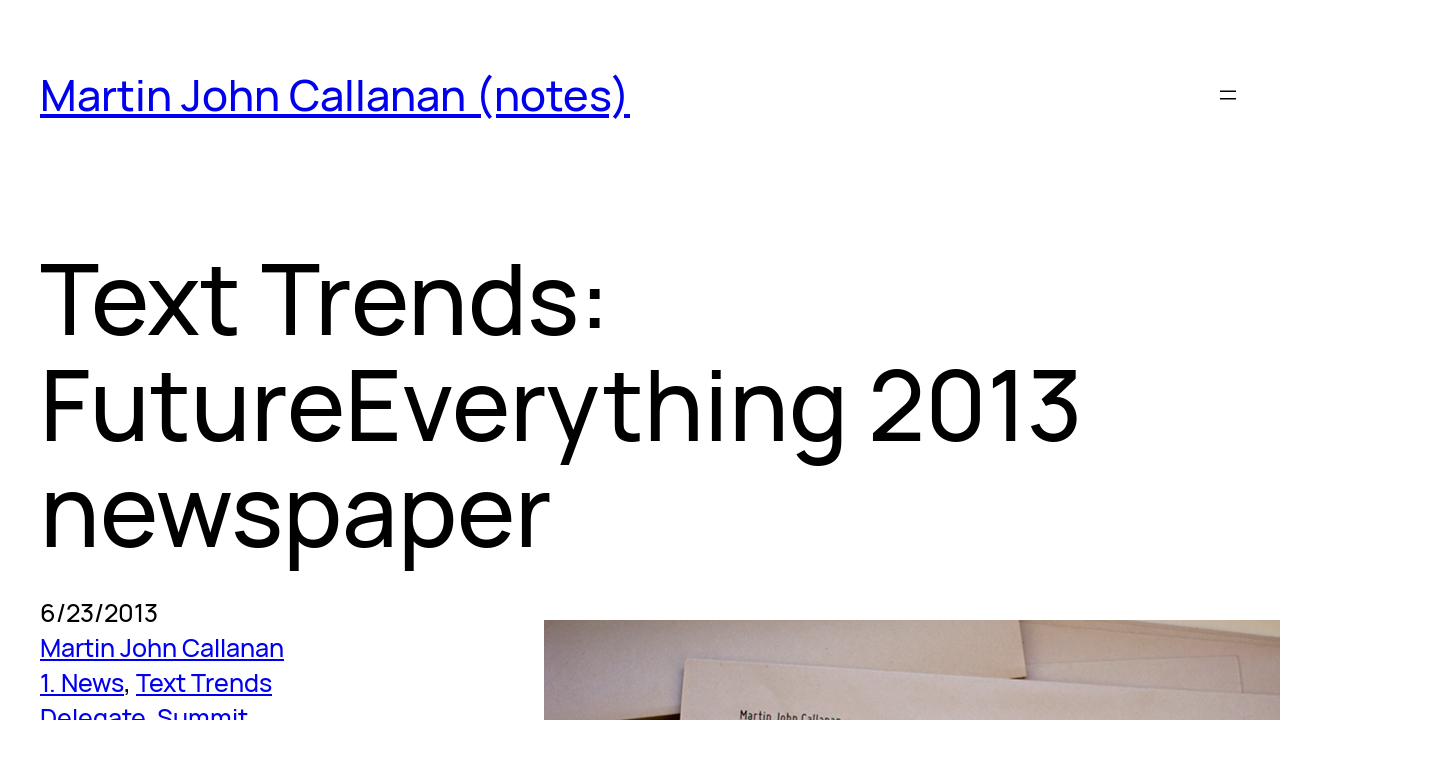

--- FILE ---
content_type: text/css
request_url: http://greyisgood.eu/notes/wp-content/themes/negai/style.css?ver=1.0.4
body_size: 2168
content:
/*
Theme Name: Negai
Theme URI: https://wordpress.com/theme/negai/
Author: Automattic
Author URI: https://automattic.com/
Description: Negai is a bold blogging theme with large post titles and interesting colour schemes
Requires at least: 6.0
Tested up to: 6.5
Requires PHP: 5.7
Version: 1.0.4
License: GNU General Public License v2 or later
License URI: http://www.gnu.org/licenses/gpl-2.0.html
Text Domain: negai
Tags: blog, one-column, block-patterns, block-styles, featured-images, full-site-editing, rtl-language-support, style-variations, threaded-comments, translation-ready
*/

/*
 * Control the hover stylings of outline block style.
 * Unnecessary once block styles are configurable via theme.json
 * https://github.com/WordPress/gutenberg/issues/42794
 */
.wp-block-button.is-style-outline >.wp-block-button__link:not(.has-background):hover {
	background-color: var(--wp--preset--color--primary);
	border-color: var(--wp--preset--color--primary);
	color: var(--wp--preset--color--base);
}

/*
 * Link styles
 * https://github.com/WordPress/gutenberg/issues/42319
 */
a {
	text-decoration-thickness: 0.5px !important;
	text-underline-offset: .1em;
}

/*
 * Form field styles
 * https://github.com/WordPress/gutenberg/issues/42319
 */
::placeholder {
	color: var(--wp--preset--color--contrast);
	opacity: 1; /* Firefox */
}

input:not([type="submit"]):not([type="checkbox"]),
textarea,
.wp-block-post-comments-form input:not([type=submit]),
.wp-block-post-comments-form textarea {
	background-color: var(--wp--preset--color--base);
	border-color: var(--wp--preset--color--contrast);
	color: var(--wp--preset--color--contrast);
}

input:not([type="submit"]):not([type="checkbox"]):focus,
textarea:focus {
	outline-style: solid;
	outline-color: var(--wp--preset--color--contrast);
}

/*
 * Navigation Block
 * Reset the padding from List block
 * https://github.com/WordPress/gutenberg/issues/50486
 */
.wp-block-navigation ul {
	padding: unset;
}

/*
 * Pull quote Block
 * Reset the browser default margins for blockquote element
 * https://github.com/WordPress/gutenberg/issues/44129
 */
.wp-block-pullquote blockquote,
.wp-block-pullquote p {
	margin: 0;
}
